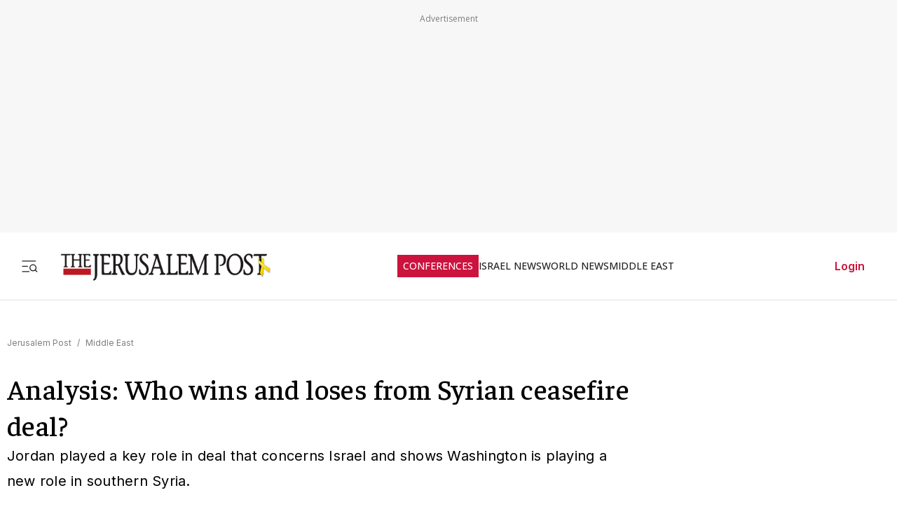

--- FILE ---
content_type: text/x-component
request_url: https://www.jpost.com/middle-east/analysis-who-wins-and-loses-from-syria-ceasefire-deal-499178
body_size: -594
content:
0:["$@1",["vdGrLO0S6J6ZJG8tIXDvJ",null]]
1:null
